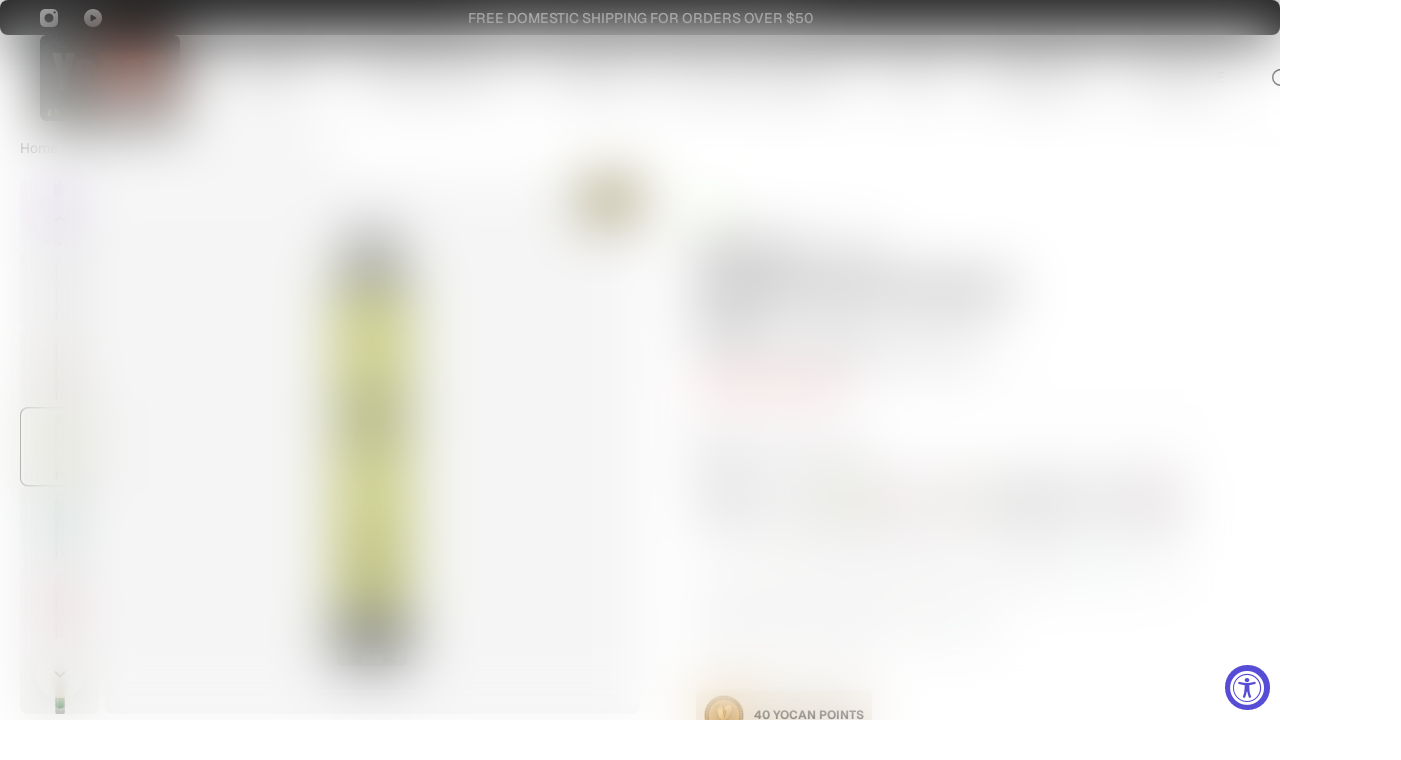

--- FILE ---
content_type: text/css
request_url: https://www.yocanvaporizer.com/cdn/shop/t/63/assets/rdc.css?v=8686388075851151071768539956
body_size: 4482
content:
.rdc-d-flex{display:flex}.rdc-d-block{display:block}.rdc-d-none{display:none}.rdc-ai-cen{align-items:center}.rdc-jc-cen{justify-content:center}.rdc-fw-wra{flex-wrap:wrap}.rdc-ff-col{flex-flow:column}.rdc-p-rel{position:relative}.rdc-p-abs{position:absolute}.rdc-p-fix{position:fixed}.rdc-h-full{height:100%}.rdc-w-fit{width:fit-content}.rdc-w-full{width:100%}.rdc-w-half{width:50%}.rdc-w-33{width:33.33%}.rdc-w-25{width:25%}.rdc-w-300{width:300px}.rdc-p-0{padding:0}.rdc-p-10{padding:10px}.rdc-p-20{padding:20px}.rdc-p-t20{padding-top:20px}.rdc-p-r0{padding-right:0}.rdc-p-l0{padding-left:0}.rdc-p-in20{padding-inline:20px}.rdc-p-bl20{padding-block:20px}.rdc-p-bl3r{padding-block:3rem}.rdc-m-iauto{margin-inline:auto}.rdc-m-0{margin:0!important}.rdc-m-20{margin:20px}.rdc-m-t4{margin-top:4px}.rdc-m-t10{margin-top:10px}.rdc-m-t30{margin-top:30px}.rdc-m-l10{margin-left:10px}.rdc-m-r5{margin-right:5px}.rdc-m-r10{margin-right:10px}.rdc-m-b5{margin-bottom:5px}.rdc-m-b10{margin-bottom:10px}.rdc-m-b30{margin-bottom:30px!important}.rdc-m-b50{margin-bottom:50px}.rdc-m-bl10{margin-block:10px}.rdc-m-bl20{margin-block:20px}.rdc-mw-300{max-width:300px}.rdc-mw-1200{max-width:1200px}.rdc-ta-cen{text-align:center}.rdc-fs-20{font-size:20px}.rdc-fs-18{font-size:18px}.rdc-fs-15{font-size:15px}.rdc-fs-14{font-size:14px}.rdc-fs-12{font-size:12px}.rdc-br-5{border-radius:5px}.rdc-br-10{border-radius:10px}.rdc-td-non{text-decoration:none}.rdc-ls-non{list-style:none}.rdc-ofx-scr{overflow-x:scroll}.rdc-lh-1-3{line-height:1.3}.rdc-bg-lgray{background-color:#f5f5f5}@media only screen and (max-width:767px){.rdc-m-d-none{display:none}.rdc-m-d-block{display:block}.rdc-m-w-full{width:100%}.rdc-m-w-half{width:50%}.rdc-m-p-0{padding:0}}h2{font-size:22px}.rte h3{font-size:20px;margin-block:2rem!important}.rte table{display:table!important}a.image-swatches__item.unstyled-link.image-swatches__item--portrait.image-swatches__count span{background-color:#232323;color:#fff}div[block-id=menu_3_CziXeR] h2.collection-card__title.caption2{display:none}.footer__payment-icons-wrapper{margin-top:2rem}.footer__payment-icons-wrapper p{margin-bottom:2rem}.collection .body3 img{border-radius:20px}pagination-component.load-button-pagination.shop__load-button-pagination.scroll-trigger.animate--slide-in{margin-top:35px}.rdc-coll-faqs-main{padding-block:5rem}.rdc-desc-faqs-main .faq__question strong{font-weight:700;color:#000}.rdc-coll-faqs-main{padding-block:4rem}.rdc-product-store-icons>div{margin-top:0!important}.rdc-product-store-icons-col{font-size:12px;text-transform:uppercase;font-weight:700;color:#000;margin-right:10px}.rdc-product-store-icons-col img{margin-bottom:10px}.rdc-product-store-icons-col:first-child img{width:25px}.rdc-product-store-icons-col:nth-child(2) img{width:22px}.rdc-product-store-icons-col:last-child img{width:20px}.rdc-product-store-icons-col span{text-align:center}.rdc-product-store-icons-col:last-child{margin-right:0}.product .rte.product-details__rte img{margin-block:20px;border-radius:20px}.round-style .announcement-bar__inner-container{min-height:3.5rem!important}carousel-component.carousel.announcement-bar__carousel.announcement-bar__carousel--extended{padding:0}a.link.social-list__item-link{height:3rem}.product-form{margin-top:15px}.product-content-tab.block-custom_liquid_JjXGyQ{margin-top:4rem!important;font-size:14px;font-style:italic}.product-content-tab.block-custom_liquid_JjXGyQ *{color:#eb4133!important}.product-variant-picker__list{row-gap:1.2rem;margin-top:3rem}.yv-promo-text{font-weight:700;line-height:1}.yv-promo-text span{color:#c83d1e}.yv-abt-hp-content-box-img img{filter:brightness(.97)}.yv-abt-hp-inner{max-height:60rem;overflow-y:scroll}.yv-abt-hp-main .yv-abt-hp-content{max-height:60rem;overflow-y:hidden}.yv-abt-hp-main.rdc-active .yv-abt-hp-content{max-height:unset}span.yv-abt-hp-btn{background-color:#151515;width:100%;padding:15px;bottom:0;color:#fff;border-radius:10px;cursor:pointer}.yv-abt-hp-main.rdc-active span.yv-abt-hp-btn{width:auto;top:auto;bottom:0;right:0}.rdc-product-badge-inner{position:absolute;top:4px;right:4px;z-index:9999999}.rdc-product-badge-inner img{width:50px;border-radius:3px}.product-mobile-media.scroll-trigger.animate--slide-in .rdc-product-badge-inner{left:16px;width:fit-content}.yocanmanualp{padding:4rem 20px;margin-bottom:3rem}.yocanmanualp{column-count:2;background-color:#f8f8f8;border-radius:20px}.yocanmanualp h3 strong,.yocanmanualp h3{font-size:20px;font-weight:600;line-height:1.4}.yocanmanualp *{font-size:15px}.yocanmanualp em{display:flex;font-size:13px}.yocanmanualp ol{padding-left:3rem}.yv-manual-main img{width:100%;border-radius:20px;border:1px solid #d1d1d1;margin-block:20px}a.yv-manual-vp{bottom:1rem;right:3rem;font-size:12px;background-color:#000;color:#fff;padding:5px 15px;border-radius:100px;text-decoration:unset;font-weight:500}.yv-manual-main ::marker{font-weight:500}.yocanmanualp img{display:none}.rdc-manual-box-inner,.rdc-manual-box-inner img{border-radius:10px}a.rdc-manual-box-inner{background-color:#f8f8f8}.rdc-manual-box a{text-decoration:unset}.rdc-manual-box h3{font-weight:600}input.rdc-manual-input{margin-top:3rem;height:50px;padding:10px;width:100%!important;max-width:370px;border-radius:8px}.man-err-msg-box{margin-inline:auto}.shopify-policy__container{max-width:1000px!important;margin-bottom:5rem!important}.shopify-policy__title{margin-bottom:3rem}cart-drawer-related-products-block.cart-drawer__block span.horizontal-product-card__btn-label-text{color:#fff}.cart-drawer__on-side-related-products h6,.cart-drawer__on-side-related-products .vertical-product-card__info{color:#fff}.yv-prod-icons img{width:20px;filter:hue-rotate(18deg) brightness(.8) saturate(2.5)}.yv-prod-icons{width:100%}.rte a{text-decoration:unset}#shopify-section-template--18672076325053__1752462257e3819d8c span.jdgm-all-reviews-text__text a,#shopify-section-template--18710794240189__1752462257e3819d8c span.jdgm-all-reviews-text__text a,#shopify-section-template--18710799679677__1752462257e3819d8c span.jdgm-all-reviews-text__text a,#shopify-section-template--18710799712445__1752462257e3819d8c span.jdgm-all-reviews-text__text a,#shopify-section-template--18710799745213__1752462257e3819d8c span.jdgm-all-reviews-text__text a{text-decoration:unset!important}.checkbox__span--solid{border:1px solid #000000}.section.section-template--18672076751037__page.color-default .container.container--xsmall.section-spacing.container--with-aside-paddings{padding-block:2rem}.rdc-product-badge-sale{background-color:#4843a2;border-radius:4px;color:#fff;padding:4px;display:flex;line-height:1;font-size:13px;font-weight:700}cart-drawer#CartDrawer,aside#shopify-section-sections--18672070852797__search-sidebar,.drawer-menu.is-opened{z-index:999999999!important}.h25m-link.rdc-active{flex-flow:column;align-items:center;text-align:center;margin-block:20px;background-color:#f1f1f1;padding:10px;border-radius:8px;position:relative}.h25m-link.rdc-active .h25m-links-b1-wrapper{display:flex}.h25m-link.rdc-active>img,.h25m-link.rdc-active svg{display:none}li.h25m-b1-link a{text-decoration:none}.h25m-link.rdc-active strong{text-transform:uppercase}ul.h25m-links-b1{margin-bottom:20px}.h25m-link.rdc-active ul.h25m-links-b1{margin-bottom:0}.h25m-b1-link{width:48%;margin-bottom:15px}.header25-mega .sub-brands li:first-child{width:97%;margin-bottom:5px}.h24m-login{padding:10px;background-color:#202020;border-radius:5px;color:#fff;text-decoration:unset;text-align:center}.h24m-login a{text-decoration:unset}.h25m-link-icon{right:0}.header25-main{top:0;left:0;width:100%;height:100%;background-color:#fff;z-index:99999999;max-width:0;transition:.1s all linear;overflow:hidden}.header25-main.rdc-active{max-width:500px}.h25m-links-wrapper{height:85vh;overflow:scroll}.header25-mega-links{flex-flow:column;justify-content:space-between;height:100%;display:flex}.h25m-link-drd{position:relative}.h25m-link-cls-bg-btn{content:"";width:100%;height:100%;position:absolute;z-index:1;top:0;left:0;max-height:100px}li.h25m-b1-link span{font-size:13px;line-height:1;font-weight:700;margin-top:8px}.omnisend-reset-691fe3da7ec3421d14fc27d7 h3{margin-bottom:0!important;margin-top:0!important}.omnisend-reset-691fe3da7ec3421d14fc27d7.omnisend-form-691fe3da7ec3421d14fc27d7-content{margin-top:10px}@media only screen and (min-width:768px){.yocanmanualp>.manualcol{padding-inline:20px}.footer__utils--bordered{padding:1rem 0 2rem}.header__grid--1[fit-nav]{grid-template-columns:1fr auto auto 1fr}.yv-abt-hp-main span.yv-abt-hp-btn{width:50%;right:0}}@media only screen and (max-width: 1420px){drawer-menu-page .slider-grid__m-carousel .slider-grid__slide{min-width:60%!important}.header__nav[hidden]{display:none}}@media only screen and (max-width:767px){.footer__utils--bordered{padding:5px 0}.shop__container .shop__header-right-panel.scroll-trigger.animate--slide-in{display:none}.shop__header-left-panel.animate--slide-in{width:100%;justify-content:space-around}.announcement-bar__right-panel{display:none}.yocanmanualp>.manualcol{width:100%}.yocanmanualp{column-count:1}.yv-manual-main .images-with-text__container.images-with-text__container--with-left-content.container.container--large.container--with-aside-paddings{flex-flow:column;row-gap:0}.rdc-product-badge-inner img{width:40px}.yv-prod-icons.pp{width:fit-content;margin-left:auto;position:absolute;right:-10px;top:-10px}.product__info{position:relative}.yv-abt-hp-content-box:nth-child(2n){flex-flow:column-reverse}.yv-abt-hp-content-box>div{padding:0}.yv-abt-hp-content-box-img,.yv-abt-hp-content-box,.yv-abt-hp-content-box-text,.yv-abt-hp-content-box img{margin:0!important}.yv-abt-hp-content-box-img{margin-block:20px!important}.h25m-link-cls-btn{content:"-";font-size:30px;line-height:1;position:absolute;right:20px;top:4px;display:none;cursor:pointer}.h25m-link-drd.rdc-active .h25m-link-cls-btn-main{display:flex;justify-content:center;width:100%}.h25m-link-drd.rdc-active .h25m-link-cls-btn-main .h25m-link-cls-btn{display:block}}.yv--article-primary-wrapper{font-family:Geist,sans-serif}.yv--gap-wrapper{display:flex;flex-direction:column;gap:20px;margin-bottom:20px}.yv--article-primary-wrapper h2.yv--anchor-link{font-family:Figtree,sans-serif;margin:60px 0 20px;scroll-margin-top:80px;font-size:34px;font-weight:700;line-height:1.2;color:#000}.yv--article-primary-wrapper h3{font-family:Figtree,sans-serif;margin:0 0 20px;font-size:22px;font-weight:700;line-height:1.3;color:#000}@media only screen and (max-width: 768px){.yv--article-primary-wrapper h2.yv--anchor-link{font-size:32px}}.yv--article-primary-wrapper p,.yv--article-primary-wrapper b,.yv--article-primary-wrapper strong{line-height:1.75;color:#000;margin:0 0 20px}.yv--article-primary-wrapper p{font-size:16px;font-weight:400}.yv--article-primary-wrapper b{display:block;font-size:18px;font-weight:700}.yv-section-bg-gray{display:flex;flex-direction:column;background:#f5f5f5;border-radius:10px;padding:18px 16px;margin:0 0 20px}.vy--interlinking{color:#c83d1e!important;font-weight:500}a.vy--interlinking:hover{color:#000!important;border-bottom:1.5px solid #000000}.yv--article-primary-wrapper img{border-radius:10px}.yv--article-primary-wrapper img.yv--img-fullwidth{aspect-ratio:1 / 1;width:100%;object-fit:cover}.yv--article-primary-wrapper img.yv--img-tinted{filter:brightness(.98)}@media only screen and (max-width: 768px){.yv--article-primary-wrapper img.yv--img-tinted{filter:brightness(.96)}}.yv--article-primary-wrapper ul.yv--standard-list{margin:0 0 20px;padding-left:20px;display:flex;flex-direction:column;gap:20px}.yv--kt-wrapper{margin:30px 0;padding:30px;border-radius:10px;background:#232323}.yv--kt-wrapper *{color:#fff}span.yv--kt-heading,span.yv--index-heading{position:relative;display:block;font-family:Figtree,sans-serif;margin:0;font-size:34px;line-height:1.2;text-transform:uppercase;font-weight:700;z-index:1}span.yv--kt-heading{color:#fff}.yv--article-primary-wrapper ul.yv--kt-list-wrapper{list-style:disc;padding-left:20px;color:#fff;font-weight:500;line-height:1.75;display:flex;flex-direction:column;gap:10px}.yv--index-wrapper{position:relative;margin:60px 0 30px;border-top:1px solid #b3b3b3;border-bottom:1px solid #b3b3b3;padding:30px 0;z-index:0;overflow:visible}span.yv--index-heading{padding:5px 10px;color:#000;background:#fff;position:absolute;top:-25px;z-index:1}.yv--article-primary-wrapper ul.yv--index-list-wrapper{margin:10px 0 0 10px;padding:0;display:flex;flex-direction:column;gap:10px}li.yv--index-list-item{list-style:none}li.yv--index-list-item a{position:relative;text-decoration:none;padding-left:30px;display:inline-block;font-size:16px;line-height:1.75;color:#000;font-weight:500;transition:all .2s ease}li.yv--index-list-item a:before{content:"";width:24px;height:24px;position:absolute;top:2px;left:0;background:url("data:image/svg+xml,%3Csvg width='24' height='24' viewBox='0 0 24 24' fill='none' xmlns='http://www.w3.org/2000/svg'%3E%3Cpath d='M14.33 17.313L12.919 15.895L16.189 12.64L2.584 12.627L2.586 10.627L16.154 10.64L12.939 7.41L14.356 6L20 11.67L14.33 17.313Z' fill='black'/%3E%3C/svg%3E%0A") center / contain no-repeat}li.yv--index-list-item a:hover{margin-left:5px;opacity:.6}@media only screen and (max-width: 768px){span.yv--kt-heading,span.yv--index-heading{font-size:32px}}.yv--article-primary-wrapper blockquote.yv--bq-wrapper{border-left:none;margin:0 0 20px;padding:0 0 0 10px}blockquote.yv--bq-wrapper:before{display:none}blockquote.yv--bq-wrapper p.yv--bq-content{border-left:1px solid #b3b3b3;margin:0;padding:20px 20px 20px 25px;color:#000;font-size:16px;font-weight:500;line-height:1.75;position:relative;z-index:0}blockquote.yv--bq-wrapper p.yv--bq-content:before{content:"";position:absolute;top:50%;transform:translateY(-50%);left:-4px;height:24px;background-color:#fff;width:5px}blockquote.yv--bq-wrapper p.yv--bq-content:after{content:"";position:absolute;top:50%;left:-7.5px;transform:translateY(-50%);width:14px;height:10.5px;background:url("data:image/svg+xml,%3Csvg width='14' height='11' viewBox='0 0 14 11' fill='none' xmlns='http://www.w3.org/2000/svg'%3E%3Cpath d='M6.125 4.62V10.5H0V4.536C0 0.504 3.9375 0 3.9375 0L4.4625 1.176C4.4625 1.176 2.7125 1.428 2.3625 2.772C2.0125 3.78 2.7125 4.62 2.7125 4.62H6.125ZM14 4.62V10.5H7.875V4.536C7.875 0.504 11.8125 0 11.8125 0L12.3375 1.176C12.3375 1.176 10.5875 1.428 10.2375 2.772C9.8875 3.78 10.5875 4.62 10.5875 4.62H14Z' fill='black'/%3E%3C/svg%3E%0A") center / contain no-repeat}@media only screen and (max-width: 600px){blockquote.yv--bq-wrapper p.yv--bq-content{border-top:1px solid #b3b3b3;border-bottom:1px solid #b3b3b3;border-left:none;margin:1.5em 0;padding:1.5em 1em}.jt-overlay{padding:2rem}blockquote.yv--bq-wrapper p.yv--bq-content:before{left:50%;transform:translate(-50%);top:-2px;height:4px;width:44px}blockquote.yv--bq-wrapper p.yv--bq-content:after{content:"";position:absolute;top:-10px;left:50%;transform:translate(-50%);width:22px;height:16.5px}blockquote.yv--bq-wrapper p.yv--bq-content{padding:20px 10px;margin:20px 0}}.yv--article-primary-wrapper .yv--flex-wrapper,.yv--article-primary-wrapper .yv--flex-wrapper-reverse{display:flex;flex-direction:row;gap:30px 80px;margin-bottom:20px}.yv--flex-item-wrapper{flex:1}.rte .yv--flex-item-wrapper p,.rte .yv--flex-item-wrapper ul,.rte .yv--flex-item-wrapper h2{margin-bottom:0}.rte .yv--flex-item-wrapper p,.rte .yv--flex-item-wrapper ul{margin-top:1rem!important}.rte .yv--flex-item-wrapper b{line-height:1.4;margin-bottom:0;margin-top:20px}.yv--article-primary-wrapper .yv--flex-item-wrapper,.yv--article-primary-wrapper .yv--flex-item-content-wrapper{display:flex;flex-direction:column;justify-content:center;margin-top:0}.yv--flex-item-wrapper>:last-child,.yv--flex-item-content-wrapper>:last-child{margin:0}.yv--article-primary-wrapper .yv--flex-item-img-wrapper{margin-top:0}.yv--article-primary-wrapper .yv--flex-item-img-wrapper img{min-width:100%;max-width:300px;aspect-ratio:1 / 1;object-fit:cover}@media only screen and (max-width: 600px){.yv--article-primary-wrapper .yv--flex-wrapper{flex-direction:column}.yv--article-primary-wrapper .yv--flex-wrapper-reverse{flex-direction:column-reverse}}.yv--article-primary-wrapper ul.yv--icon-list-wrapper{margin:0 0 20px;padding:0;list-style:none;display:flex;flex-direction:column;gap:20px}li.yv--icon-list-item-flex-wrapper{display:flex;flex-direction:row;gap:24px}li.yv--icon-list-item-flex-wrapper .yv--icon-list-content{margin-top:0}.yv--article-primary-wrapper .yv--icon-list-icon img{border-radius:5px;min-width:100%;max-width:50px;max-height:50px;object-fit:cover}.yv--icon-list-content b{margin-bottom:6px;line-height:1.3}.yv--icon-list-content p{margin:0 0 10px}@media only screen and (max-width: 600px){ul.yv--icon-list-wrapper{gap:30px}li.yv--icon-list-item-flex-wrapper{display:flex;flex-direction:column;align-items:flex-start;gap:18px}}.yv--article-primary-wrapper .yv--banner-primary-wrapper{max-width:1000px;margin:30px auto}.yv--banner-flex-wrapper,.yv--banner-flex-wrapper-reverse{display:flex;flex-direction:row;align-items:stretch}.yv--banner-primary-wrapper .yv--banner-flex-item{position:relative;flex:1;margin:0}.yv--banner-content,.yv--banner-content-padded{display:flex;flex-direction:column;gap:25px;padding-top:40px;padding-bottom:40px}.yv--banner-content-padded{padding:40px}.yv--banner-padded{padding:20px 0}.yv--banner-flex-wrapper.yv--banner-bg-001{padding:0 40px;background:url(/cdn/shop/files/yv-banner-bg-image-pc-01.jpg?v=1762877676) center / cover no-repeat;border-radius:10px}img.yv--banner-img-rotated{position:absolute;top:-15px;right:0;width:380px;height:380px;border-radius:5px;transform:rotate(7deg)}.yv--banner-primary-wrapper h2.yv--banner-heading-light,.yv--banner-primary-wrapper h2.yv--banner-heading-dark{font-family:Figtree,sans-serif;font-size:44px;font-weight:700;line-height:1.2;text-transform:uppercase;margin:0}h2.yv--banner-heading-light,p.yv--banner-text-light{color:#fff}p.yv--banner-text-light,p.yv--banner-text-dark{font-size:18px;margin:0}.yv--banner-primary-wrapper a.yv--banner-cta{font-family:Geist,sans-serif;box-sizing:border-box;width:fit-content;text-decoration:none;padding:12px 32px;border-radius:8px;font-size:16px;line-height:1.75;text-transform:uppercase;transition:all .2s ease}.yv--banner-primary-wrapper a.yv--banner-cta-light{color:#000;background:#fff}.yv--banner-primary-wrapper a.yv--banner-cta-light:hover{background:#3a3a3a;color:#fff}.yv--banner-primary-wrapper a.yv--banner-cta-dark{color:#fff;background:#151515}.yv--banner-primary-wrapper a.yv--banner-cta-dark:hover{background:#3a3a3a;color:#fff}ol.yv--num-list-wrapper li{list-style:none}li.yv--num-list-item-flex-wrapper{display:flex}ol.yv--num-list-wrapper .yv--icon-list-content{margin-top:0}.yv--icon-list-num{background-color:#292929;color:#fff;padding:2px 10px;border-radius:0 5px 5px 0;font-size:30px;margin-right:10px;width:100%;max-width:80px;display:flex;justify-content:center;align-items:center}.yv--care-wrapper{background-color:#f3f3f3;border-radius:10px;padding:30px}li.yv--num-list-item-flex-wrapper{margin-bottom:3rem;margin-left:-30px}ol.yv--num-list-wrapper{padding:0}.yv--banner-bg-5tb-001 .yv--banner-img-full{background:url(/cdn/shop/files/Sessions_with_Style_with_Yocan_Cute_Vapes_-_a_desktop.jpg);background-position:right center}.yv--banner-bg-5tb-002{background:url(/cdn/shop/files/Sessions_with_Style_with_Yocan_Cute_Vapes_4.jpg?v=1763440255);border-radius:10px;text-align:center;background-position:center}.yv--banner-bg-5tb-002.bg-2{background:url(/cdn/shop/files/Upgrade_Your_Setup_with_Yocan_510_batteries_bg.jpg?v=1767764251)}.yv--banner-bg-5tb-002.bg-3{background:url(/cdn/shop/files/Upgrade_Your_Setup_with_Yocan_510_batteries.jpg?v=1767938286)}.yv--banner-bg-5tb-001.bg-2 .yv--banner-img-full{background:url(/cdn/shop/files/Find_Your_510_Battery.png?v=1767764844)}.yv--banner-bg-5tb-001.bg-3 .yv--banner-img-full{background:url(/cdn/shop/files/Find_Your_Yocan_510_Battery.jpg?v=1767938287);background-size:110%}article.yv--banner-primary-wrapper .yv--banner-bg-5tb-001.bg-3 .yv--banner-content-padded{background-image:unset;background-color:#242424}.yv--banner-flex-wrapper.yv--banner-bg-001.t5b{background:url(/cdn/shop/files/Sessions_with_Style_with_Yocan_Cute_Vapes_5.jpg?v=1763440976) center / cover no-repeat}.yv--banner-bg-5tb-001 .yv--banner-content-padded{background-image:linear-gradient(to right,#7f4b46,#3e4b64);border-radius:0 10px 10px 0}.yv--banner-bg-5tb-001.bg-2 .yv--banner-content-padded{background-image:linear-gradient(to right,#1b1e24,#223443)}.yv--banner-bg-5tb-001 p,.yv--banner-bg-5tb-001 h2{color:#fff}.yv--banner-bg-5tb-001 a.yv--banner-cta-dark,.yv--banner-bg-5tb-002 a{color:#000}.yv--banner-bg-5tb-001 .yv--banner-content-padded a,.yv--banner-bg-5tb-002 a{background-color:#fff}.yv-blog-faqs-set{border-bottom:1px solid #c0c0c0;padding-bottom:4rem}.yv-blog-faqs-set:last-child{border-bottom:unset;padding-bottom:unset}.yv--icon-list-icon img{margin:0}section.yv-blog-faqs-main ul{margin-top:0;margin-bottom:20px}section.yv--kt-wrapper *{color:#fff}.yv-bl-prod-list-inner li{display:flex}.yv-bl-prod-list-inner .yv-bl-prod-list-img{width:25%}.yv-bl-prod-list-inner .yv-bl-prod-list-desc *{font-size:14px!important;line-height:1.5!important}.yv-bl-prod-list-rev{width:25%;background-color:#242f3c;padding:20px;text-align:center;margin-top:0!important;display:flex;align-items:center;flex-flow:column;justify-content:center}.yv-bl-prod-list-img{display:flex}.yv-bl-prod-list-inner .yv-bl-prod-list-desc{width:50%;margin-top:0;padding:30px;display:flex;flex-flow:column;justify-content:center;text-align:left}.yv-bl-prod-list-img img{object-fit:cover}.yv-bl-prod-list-inner ul{padding:0}.yv-bl-prod-list-rev *{color:#fff}.yv-bl-prod-list-rev b{font-size:14px;line-height:1.5;color:#fff;margin-bottom:0}.yv-bl-prod-list-inner li{border-radius:15px;overflow:hidden}.yv-bl-prod-list-img img{border-top-right-radius:0;border-bottom-right-radius:0}.yv-bl-prod-list-desc{background-color:#f1f1f1}.yv-bl-prod-list-rev img{width:100px;margin-block:10px}.yv-bl-prod-list-rev div{font-style:italic;font-size:14px}@media only screen and (max-width: 800px){.yv--banner-flex-wrapper{display:flex;flex-direction:column;align-items:center}.yv--banner-flex-wrapper.yv--banner-bg-001{margin:30px 0;padding:0 30px 25px;background:url(/cdn/shop/files/yv-banner-bg-image-mb-01.jpg?v=1762877676) center / cover no-repeat}img.yv--banner-img-rotated{position:relative;top:0;width:100%;height:auto;border-radius:5px;transform:rotate(0);padding-bottom:6px}.yv--banner-primary-wrapper h2.yv--banner-heading-light,.yv--banner-primary-wrapper h2.yv--banner-heading-dark{font-size:32px}p.yv--banner-text-light,p.yv--banner-text-dark{font-size:16px}.yv--banner-bg-5tb-001 .yv--banner-img-full{background-position:center}.yv--banner-bg-5tb-001 .yv--banner-content-padded{border-radius:10px 10px 0 0}.yv--icon-list-num{height:fit-content;max-width:50px;font-size:24px}.yv-blog-faqs-set{padding:0}.yv-bl-prod-list-inner li{flex-flow:column}.yv-bl-prod-list-inner .yv-bl-prod-list-img,.yv-bl-prod-list-inner .yv-bl-prod-list-desc,.yv-bl-prod-list-rev,.yv-bl-prod-list-img img{width:100%}}.yv--banner-bg-002{position:relative;text-align:center;background:url(/cdn/shop/files/yv-banner-bg-image-pc-02.jpg?v=1762877676) center / cover no-repeat;border-radius:10px}.yv--banner-bg-002:after{content:"";width:100%;height:100%;background:#000000a6;border-radius:10px;position:absolute;top:0;left:0;z-index:0}.yv--banner-content-centered-wrapper{position:relative;padding:50px 120px;border-radius:10px;display:flex;flex-direction:column;align-items:center;gap:25px;z-index:1}img.yv-bl-table-img{max-width:700px}section.yv--article-primary-wrapper ul{margin-top:0;margin-bottom:20px}.yv-points-note img{max-width:40px;animation:shineEffect infinite linear 4s}.yv-points-note-inner{background-color:#f3ece1;width:fit-content;padding:5px 8px;border-radius:5px;font-size:12px;font-weight:700;text-transform:uppercase}@keyframes shineEffect{0%{filter:brightness(1)}20%{filter:brightness(1.1)}50%{filter:brightness(1.2)}90%{filter:brightness(.9)}to{filter:brightness(1)}}@media only screen and (max-width: 600px){.yv--banner-bg-002{background:url(/cdn/shop/files/yv-banner-bg-image-mb-02.jpg?v=1762877676) center / cover no-repeat}.yv--banner-content-centered-wrapper{padding:50px 30px}}.yv--banner-bg-003{background:url(/cdn/shop/files/yv-banner-bg-image-pc-03.jpg?v=1762877677) center right / cover no-repeat;border:1px solid #ebebeb;border-radius:10px}.yv--banner-img-full{width:100%;height:100%;background:url(/cdn/shop/files/yv-banner-image-pc-03-min.png?v=1762877677) center right / cover no-repeat;border-radius:10px 0 0 10px}@media only screen and (max-width: 600px){.yv--banner-flex-wrapper-reverse{display:flex;flex-direction:column-reverse;align-items:stretch}.yv--banner-content-padded{padding:40px 30px 20px}.yv--banner-img-full{width:100%;height:290px;background:url(/cdn/shop/files/yv-banner-image-mb-03-min.png?v=1762877677) center top / cover no-repeat;border-radius:0 0 10px 10px}img.yv-bl-table-img{max-width:100%}}
/*# sourceMappingURL=/cdn/shop/t/63/assets/rdc.css.map?v=8686388075851151071768539956 */


--- FILE ---
content_type: text/javascript
request_url: https://www.yocanvaporizer.com/cdn/shop/t/63/assets/rdc.js?v=124683353958475807691763631965
body_size: 405
content:
let manSearchField=document.querySelector(".rdc-manual-search input"),manItems=document.querySelectorAll(".rdc-manual-box");const manSearchDisp=document.querySelector(".rdc-manual-page-inner");let suggestedArr=[],mansearchtimer,fieldFilled=!1;const showItems=function(){let thisValue;setTimeout(function(){thisValue=manSearchField.value},1e3),clearTimeout(mansearchtimer),mansearchtimer=setTimeout(function(){const manErrMsg=document.querySelector(".man-err-msg-box");if(manErrMsg&&manErrMsg.remove(),thisValue!==""?(fieldFilled=!0,manItems.forEach(manItem=>{manItem.classList.add("rdc-d-none"),manItem.children[0].children[1].innerText.toLowerCase().includes(thisValue)&&suggestedArr.push(manItem.children[0].children[1].innerText)})):(fieldFilled=!1,suggestedArr=[]),suggestedArr.length>0)for(let i=0;i<suggestedArr.length;i++)manItems.forEach(manItem=>{manItem.children[0].children[1].innerText==suggestedArr[i]&&manItem.classList.remove("rdc-d-none")});else if(fieldFilled){manItems.forEach(manItem=>{manItem.classList.add("rdc-d-none")});const errMsgMain=document.createElement("div");errMsgMain.className="man-err-msg-box";const errMsg=`<span>No results for <span class="err-msg-str">'${thisValue}'</span>. Please check your spelling.</span>`;errMsgMain.innerHTML=errMsg,manSearchDisp.appendChild(errMsgMain)}else manItems.forEach(manItem=>{manItem.classList.remove("rdc-d-none")});suggestedArr=[]},1e3)};manSearchField&&manSearchField.addEventListener("input",showItems);const yvAbtBtn=document.querySelector(".yv-abt-hp-btn"),yvAbtCont=document.querySelector(".yv-abt-hp-main"),yvAbtContImgs=document.querySelectorAll(".yv-abt-img"),toggleAbt=function(){yvAbtCont.classList.toggle("rdc-active"),yvAbtContImgs.forEach(yvAbtContImg=>{yvAbtContImg.hasAttribute("data-src")&&(yvAbtContImg.src=yvAbtContImg.dataset.src,yvAbtContImg.removeAttribute("data-src"))}),yvAbtCont.classList.contains("rdc-active")?yvAbtBtn.innerText="Read less":yvAbtBtn.innerText="Read more"};yvAbtBtn&&yvAbtBtn.addEventListener("click",toggleAbt);const menuMainLinks=document.querySelectorAll(".h25m-link-cls-bg-btn"),openCloseMenu=function(){const isActive=this.closest(".h25m-link-drd").classList.contains("rdc-active");menuMainLinks.forEach(link=>link.closest(".h25m-link-drd").classList.remove("rdc-active")),isActive||this.closest(".h25m-link-drd").classList.add("rdc-active")};menuMainLinks.forEach(menuMainLink=>{menuMainLink.addEventListener("click",openCloseMenu)});const menuBtns=document.querySelectorAll(".h25m-btn"),menuMain=document.querySelector(".header25-main"),body=document.querySelector("body"),toggleMenu=function(){menuMain.classList.contains("rdc-active")?(menuMain.classList.remove("rdc-active"),body.classList.remove("scroll-y-off")):(menuMain.classList.add("rdc-active"),body.classList.add("scroll-y-off"))};menuBtns[0]&&menuBtns.forEach(menuBtn=>{menuBtn.addEventListener("click",toggleMenu)});let collectionItems=document.querySelectorAll(".shop__grid-item");if(collectionItems[0]&&body.classList.contains("yv-reg-cust")){const updateDispItems=function(){collectionItems=document.querySelectorAll(".shop__grid-item"),collectionItems.forEach(collectionItem=>{collectionItem.querySelectorAll(".product-card__img")[0].alt.toLowerCase().includes("pack")&&collectionItem.classList.add("rdc-d-none")})};updateDispItems(),function(history){const pushState=history.pushState,replaceState=history.replaceState,updateDispDelayed=function(){setTimeout(function(){updateDispItems()},2e3)};history.pushState=function(...args){const result=pushState.apply(this,args);return updateDispDelayed(),result},history.replaceState=function(...args){const result=replaceState.apply(this,args);return updateDispDelayed(),result},window.addEventListener("popstate",updateDispDelayed)}(window.history)}
//# sourceMappingURL=/cdn/shop/t/63/assets/rdc.js.map?v=124683353958475807691763631965


--- FILE ---
content_type: text/plain; charset=utf-8
request_url: https://sp-micro-proxy.b-cdn.net/micro?unique_id=yocan-vaporizers.myshopify.com
body_size: 3476
content:
{"site":{"free_plan_limit_reached":true,"billing_status":null,"billing_active":true,"pricing_plan_required":false,"settings":{"proof_mobile_position":"Bottom","proof_desktop_position":"Bottom Left","proof_pop_size":"default","proof_start_delay_time":1,"proof_time_between":3,"proof_display_time":10,"proof_visible":true,"proof_cycle":true,"proof_mobile_enabled":true,"proof_desktop_enabled":true,"proof_tablet_enabled":null,"proof_locale":"en","proof_show_powered_by":false},"site_integrations":[{"id":"157595","enabled":true,"integration":{"name":"Shopify Add To Cart","handle":"shopify_storefront_add_to_cart","pro":false},"settings":{"proof_onclick_new_tab":null,"proof_exclude_pages":null,"proof_include_pages":[],"proof_display_pages_mode":"excluded","proof_minimum_activity_sessions":null,"proof_height":110,"proof_bottom":10,"proof_top":10,"proof_right":10,"proof_left":10,"proof_background_color":"#C74031","proof_background_image_url":null,"proof_font_color":"#ffffff","proof_border_radius":1,"proof_padding_top":0,"proof_padding_bottom":0,"proof_padding_left":8,"proof_padding_right":16,"proof_icon_color":null,"proof_icon_background_color":null,"proof_hours_before_obscure":48,"proof_minimum_review_rating":5,"proof_highlights_color":"#fdcb6e","proof_display_review":true,"proof_show_review_on_hover":true,"proof_summary_time_range":1440,"proof_summary_minimum_count":10,"proof_show_media":false,"proof_show_message":false,"proof_media_url":null,"proof_media_position":null,"proof_nudge_click_url":null,"proof_icon_url":null,"proof_icon_mode":null,"proof_icon_enabled":false},"template":{"id":"36","body":{"top":"{{first_name}} in {{city}}, {{province}} {{country}}","middle":"Added to Cart {{product_title}}"},"raw_body":"<top>{{first_name}} in {{city}}, {{province}} {{country}}</top><middle>Added to Cart {{product_title}}</middle>","locale":"en"}},{"id":"157596","enabled":true,"integration":{"name":"Shopify Purchase","handle":"shopify_api_purchase","pro":false},"settings":{"proof_onclick_new_tab":null,"proof_exclude_pages":null,"proof_include_pages":[],"proof_display_pages_mode":"excluded","proof_minimum_activity_sessions":null,"proof_height":110,"proof_bottom":10,"proof_top":10,"proof_right":10,"proof_left":10,"proof_background_color":"#C74031","proof_background_image_url":null,"proof_font_color":"#ffffff","proof_border_radius":1,"proof_padding_top":0,"proof_padding_bottom":0,"proof_padding_left":8,"proof_padding_right":16,"proof_icon_color":null,"proof_icon_background_color":null,"proof_hours_before_obscure":48,"proof_minimum_review_rating":5,"proof_highlights_color":"#fdcb6e","proof_display_review":true,"proof_show_review_on_hover":true,"proof_summary_time_range":1440,"proof_summary_minimum_count":10,"proof_show_media":false,"proof_show_message":false,"proof_media_url":null,"proof_media_position":null,"proof_nudge_click_url":null,"proof_icon_url":null,"proof_icon_mode":null,"proof_icon_enabled":false},"template":{"id":"4","body":{"top":"{{first_name}} in {{city}}, {{province}} {{country}}","middle":"Purchased {{product_title}}"},"raw_body":"<top>{{first_name}} in {{city}}, {{province}} {{country}}</top><middle>Purchased {{product_title}}</middle>","locale":"en"}}],"events":[{"id":"244040142","created_at":"2026-01-17T00:29:18.211Z","variables":{"first_name":"Someone","city":"Martinez","province":"California","province_code":"CA","country":"United States","country_code":"US","product_title":"Yocan Orbit Vaporizer Pen"},"click_url":"https://www.yocanvaporizer.com/products/yocan-orbit-vaporizer-pen","image_url":"https://cdn.shopify.com/s/files/1/2262/6109/products/yocanorbitvaporizercolors.jpg?v=1680100409","product":{"id":"50007065","product_id":"7118635860157","title":"Yocan Orbit Vaporizer Pen","created_at":"2022-01-07T20:39:57.000Z","updated_at":"2026-01-16T22:22:03.126Z","published_at":"2022-01-07T20:40:00.000Z"},"site_integration":{"id":"157595","enabled":true,"integration":{"name":"Shopify Add To Cart","handle":"shopify_storefront_add_to_cart","pro":false},"template":{"id":"36","body":{"top":"{{first_name}} in {{city}}, {{province}} {{country}}","middle":"Added to Cart {{product_title}}"},"raw_body":"<top>{{first_name}} in {{city}}, {{province}} {{country}}</top><middle>Added to Cart {{product_title}}</middle>","locale":"en"}}},{"id":"244040060","created_at":"2026-01-17T00:26:02.000Z","variables":{"first_name":"Someone","city":"Canyon Creek","province":"Montana","province_code":"MT","country":"United States","country_code":"US","product_title":"Yocan Orbit Replacement Mouthpiece"},"click_url":"https://www.yocanvaporizer.com/products/yocan-orbit-replacement-mouthpiece","image_url":"https://cdn.shopify.com/s/files/1/2262/6109/products/YocanOrbitReplacementMouthpiece.jpg?v=1645423488","product":{"id":"50386099","product_id":"7173394530493","title":"Yocan Orbit Replacement Mouthpiece","created_at":"2022-02-21T06:01:17.000Z","updated_at":"2026-01-12T03:21:03.681Z","published_at":"2022-02-21T06:05:24.000Z"},"site_integration":{"id":"157596","enabled":true,"integration":{"name":"Shopify Purchase","handle":"shopify_api_purchase","pro":false},"template":{"id":"4","body":{"top":"{{first_name}} in {{city}}, {{province}} {{country}}","middle":"Purchased {{product_title}}"},"raw_body":"<top>{{first_name}} in {{city}}, {{province}} {{country}}</top><middle>Purchased {{product_title}}</middle>","locale":"en"}}},{"id":"244040014","created_at":"2026-01-17T00:24:37.144Z","variables":{"first_name":"Someone","city":"Denver","province":"Colorado","province_code":"CO","country":"United States","country_code":"US","product_title":"Yocan Orbit Replacement Mouthpiece"},"click_url":"https://www.yocanvaporizer.com/products/yocan-orbit-replacement-mouthpiece","image_url":"https://cdn.shopify.com/s/files/1/2262/6109/products/YocanOrbitReplacementMouthpiece.jpg?v=1645423488","product":{"id":"50386099","product_id":"7173394530493","title":"Yocan Orbit Replacement Mouthpiece","created_at":"2022-02-21T06:01:17.000Z","updated_at":"2026-01-12T03:21:03.681Z","published_at":"2022-02-21T06:05:24.000Z"},"site_integration":{"id":"157595","enabled":true,"integration":{"name":"Shopify Add To Cart","handle":"shopify_storefront_add_to_cart","pro":false},"template":{"id":"36","body":{"top":"{{first_name}} in {{city}}, {{province}} {{country}}","middle":"Added to Cart {{product_title}}"},"raw_body":"<top>{{first_name}} in {{city}}, {{province}} {{country}}</top><middle>Added to Cart {{product_title}}</middle>","locale":"en"}}},{"id":"244040009","created_at":"2026-01-17T00:24:22.347Z","variables":{"first_name":"Someone","city":"Regina","province":"Saskatchewan","province_code":"SK","country":"Canada","country_code":"CA","product_title":"Yocan Vane Portable Vaporizer"},"click_url":"https://www.yocanvaporizer.com/products/yocan-vane","image_url":"https://cdn.shopify.com/s/files/1/2262/6109/products/YocanVaneColors.jpg?v=1618456795","product":{"id":"25973439","product_id":"4401841569890","title":"Yocan Vane Portable Vaporizer","created_at":"2020-04-23T08:53:56.000Z","updated_at":"2026-01-12T20:09:14.559Z","published_at":"2021-05-18T02:04:23.000Z"},"site_integration":{"id":"157595","enabled":true,"integration":{"name":"Shopify Add To Cart","handle":"shopify_storefront_add_to_cart","pro":false},"template":{"id":"36","body":{"top":"{{first_name}} in {{city}}, {{province}} {{country}}","middle":"Added to Cart {{product_title}}"},"raw_body":"<top>{{first_name}} in {{city}}, {{province}} {{country}}</top><middle>Added to Cart {{product_title}}</middle>","locale":"en"}}},{"id":"244039987","created_at":"2026-01-17T00:23:37.407Z","variables":{"first_name":"Someone","city":"Charlottesville","province":"Virginia","province_code":"VA","country":"United States","country_code":"US","product_title":"Yocan Kodo Box Mod"},"click_url":"https://www.yocanvaporizer.com/products/yocan-kodo-box-mod","image_url":"https://cdn.shopify.com/s/files/1/2262/6109/files/YocanKodoBoxMod-Newcolor2025-Colors.jpg?v=1739405734","product":{"id":"2521046","product_id":"3937646739554","title":"Yocan Kodo Box Mod","created_at":"2019-07-18T05:39:05.000Z","updated_at":"2026-01-16T23:02:24.739Z","published_at":"2021-05-18T02:04:30.000Z"},"site_integration":{"id":"157595","enabled":true,"integration":{"name":"Shopify Add To Cart","handle":"shopify_storefront_add_to_cart","pro":false},"template":{"id":"36","body":{"top":"{{first_name}} in {{city}}, {{province}} {{country}}","middle":"Added to Cart {{product_title}}"},"raw_body":"<top>{{first_name}} in {{city}}, {{province}} {{country}}</top><middle>Added to Cart {{product_title}}</middle>","locale":"en"}}},{"id":"244039981","created_at":"2026-01-17T00:23:24.000Z","variables":{"first_name":"Someone","city":"Bridgeville","province":"Pennsylvania","province_code":"PA","country":"United States","country_code":"US","product_title":"Yocan Torch XL Ceramic Coils"},"click_url":"https://www.yocanvaporizer.com/products/yocan-torch-xl-ceramic-coils","image_url":"https://cdn.shopify.com/s/files/1/2262/6109/products/Yocan_Evolve_PLUS_XL_Ceramic_Donut_Coil5pieces_29e8ae60-5a67-4711-a394-afd1ebe60496.jpg?v=1628769821","product":{"id":"46809674","product_id":"6894006436029","title":"Yocan Torch XL Ceramic Coils","created_at":"2021-08-12T11:58:21.000Z","updated_at":"2025-08-12T22:27:48.427Z","published_at":"2021-08-12T12:06:52.000Z"},"site_integration":{"id":"157596","enabled":true,"integration":{"name":"Shopify Purchase","handle":"shopify_api_purchase","pro":false},"template":{"id":"4","body":{"top":"{{first_name}} in {{city}}, {{province}} {{country}}","middle":"Purchased {{product_title}}"},"raw_body":"<top>{{first_name}} in {{city}}, {{province}} {{country}}</top><middle>Purchased {{product_title}}</middle>","locale":"en"}}},{"id":"244039933","created_at":"2026-01-17T00:21:52.369Z","variables":{"first_name":"Someone","city":"Gibsonia","province":"Pennsylvania","province_code":"PA","country":"United States","country_code":"US","product_title":"Yocan Torch XL Ceramic Coils"},"click_url":"https://www.yocanvaporizer.com/products/yocan-torch-xl-ceramic-coils","image_url":"https://cdn.shopify.com/s/files/1/2262/6109/products/Yocan_Evolve_PLUS_XL_Ceramic_Donut_Coil5pieces_29e8ae60-5a67-4711-a394-afd1ebe60496.jpg?v=1628769821","product":{"id":"46809674","product_id":"6894006436029","title":"Yocan Torch XL Ceramic Coils","created_at":"2021-08-12T11:58:21.000Z","updated_at":"2025-08-12T22:27:48.427Z","published_at":"2021-08-12T12:06:52.000Z"},"site_integration":{"id":"157595","enabled":true,"integration":{"name":"Shopify Add To Cart","handle":"shopify_storefront_add_to_cart","pro":false},"template":{"id":"36","body":{"top":"{{first_name}} in {{city}}, {{province}} {{country}}","middle":"Added to Cart {{product_title}}"},"raw_body":"<top>{{first_name}} in {{city}}, {{province}} {{country}}</top><middle>Added to Cart {{product_title}}</middle>","locale":"en"}}},{"id":"244039924","created_at":"2026-01-17T00:21:21.470Z","variables":{"first_name":"Someone","city":"O'Fallon","province":"Missouri","province_code":"MO","country":"United States","country_code":"US","product_title":"Yocan UNI Magnetic Ring"},"click_url":"https://www.yocanvaporizer.com/products/yocan-uni-magnetic-ring","image_url":"https://cdn.shopify.com/s/files/1/2262/6109/products/Yocan-UNI-Magnetic-Ring-Replacement-5pcs.jpg?v=1551121074","product":{"id":"2522351","product_id":"2130311970914","title":"Yocan UNI Magnetic Ring","created_at":"2019-02-25T18:55:05.000Z","updated_at":"2026-01-16T23:21:58.947Z","published_at":"2021-05-18T02:04:35.000Z"},"site_integration":{"id":"157595","enabled":true,"integration":{"name":"Shopify Add To Cart","handle":"shopify_storefront_add_to_cart","pro":false},"template":{"id":"36","body":{"top":"{{first_name}} in {{city}}, {{province}} {{country}}","middle":"Added to Cart {{product_title}}"},"raw_body":"<top>{{first_name}} in {{city}}, {{province}} {{country}}</top><middle>Added to Cart {{product_title}}</middle>","locale":"en"}}},{"id":"244039898","created_at":"2026-01-17T00:20:07.190Z","variables":{"first_name":"Someone","city":"Glenside","province":"Pennsylvania","province_code":"PA","country":"United States","country_code":"US","product_title":"Yocan UNI Pro 2.0 Box Mod"},"click_url":"https://www.yocanvaporizer.com/products/yocan-uni-pro-2-0","image_url":"https://cdn.shopify.com/s/files/1/2262/6109/products/AllColors_0cc7fcb7-d996-495e-bbc6-f97ab8f4734f.jpg?v=1661921524","product":{"id":"50007068","product_id":"7130680623293","title":"Yocan UNI Pro 2.0 Box Mod","created_at":"2022-01-19T11:20:46.000Z","updated_at":"2026-01-16T19:15:50.721Z","published_at":"2022-01-19T11:26:52.000Z"},"site_integration":{"id":"157595","enabled":true,"integration":{"name":"Shopify Add To Cart","handle":"shopify_storefront_add_to_cart","pro":false},"template":{"id":"36","body":{"top":"{{first_name}} in {{city}}, {{province}} {{country}}","middle":"Added to Cart {{product_title}}"},"raw_body":"<top>{{first_name}} in {{city}}, {{province}} {{country}}</top><middle>Added to Cart {{product_title}}</middle>","locale":"en"}}},{"id":"244039698","created_at":"2026-01-17T00:14:33.508Z","variables":{"first_name":"Someone","city":"Olympia","province":"Washington","province_code":"WA","country":"United States","country_code":"US","product_title":"Yocan Black Celestial 2 E-Rig Vaporizer"},"click_url":"https://www.yocanvaporizer.com/products/yocan-black-celestial-2-e-rig-vaporizer","image_url":"https://cdn.shopify.com/s/files/1/2262/6109/files/YocanBlackCelestial2E-Rig2500mAhVaporizer-colors.jpg?v=1716512445","product":{"id":"60187578","product_id":"7764974436541","title":"Yocan Black Celestial 2 E-Rig Vaporizer","created_at":"2024-05-24T01:02:19.000Z","updated_at":"2026-01-16T18:14:11.108Z","published_at":"2024-05-24T01:02:19.000Z"},"site_integration":{"id":"157595","enabled":true,"integration":{"name":"Shopify Add To Cart","handle":"shopify_storefront_add_to_cart","pro":false},"template":{"id":"36","body":{"top":"{{first_name}} in {{city}}, {{province}} {{country}}","middle":"Added to Cart {{product_title}}"},"raw_body":"<top>{{first_name}} in {{city}}, {{province}} {{country}}</top><middle>Added to Cart {{product_title}}</middle>","locale":"en"}}},{"id":"244039598","created_at":"2026-01-17T00:11:06.000Z","variables":{"first_name":"Someone","city":"Brighton","province":"Michigan","province_code":"MI","country":"United States","country_code":"US","product_title":"Yocan Kodo Plus Zodiac Edition"},"click_url":"https://www.yocanvaporizer.com/products/yocan-kodo-plus-zodiac-edition","image_url":"https://cdn.shopify.com/s/files/1/2262/6109/files/YocanKodoPlusZodiacEdition-colors.jpg?v=1741308338","product":{"id":"62784289","product_id":"7970189050045","title":"Yocan Kodo Plus Zodiac Edition","created_at":"2025-03-04T00:12:49.808Z","updated_at":"2026-01-16T06:06:29.314Z","published_at":"2025-03-04T00:40:01.000Z"},"site_integration":{"id":"157596","enabled":true,"integration":{"name":"Shopify Purchase","handle":"shopify_api_purchase","pro":false},"template":{"id":"4","body":{"top":"{{first_name}} in {{city}}, {{province}} {{country}}","middle":"Purchased {{product_title}}"},"raw_body":"<top>{{first_name}} in {{city}}, {{province}} {{country}}</top><middle>Purchased {{product_title}}</middle>","locale":"en"}}},{"id":"244039530","created_at":"2026-01-17T00:09:20.021Z","variables":{"first_name":"Someone","city":"Flat Rock","province":"Michigan","province_code":"MI","country":"United States","country_code":"US","product_title":"Yocan Kodo Plus Zodiac Edition"},"click_url":"https://www.yocanvaporizer.com/products/yocan-kodo-plus-zodiac-edition","image_url":"https://cdn.shopify.com/s/files/1/2262/6109/files/YocanKodoPlusZodiacEdition-colors.jpg?v=1741308338","product":{"id":"62784289","product_id":"7970189050045","title":"Yocan Kodo Plus Zodiac Edition","created_at":"2025-03-04T00:12:49.808Z","updated_at":"2026-01-16T06:06:29.314Z","published_at":"2025-03-04T00:40:01.000Z"},"site_integration":{"id":"157595","enabled":true,"integration":{"name":"Shopify Add To Cart","handle":"shopify_storefront_add_to_cart","pro":false},"template":{"id":"36","body":{"top":"{{first_name}} in {{city}}, {{province}} {{country}}","middle":"Added to Cart {{product_title}}"},"raw_body":"<top>{{first_name}} in {{city}}, {{province}} {{country}}</top><middle>Added to Cart {{product_title}}</middle>","locale":"en"}}},{"id":"244039526","created_at":"2026-01-17T00:09:08.232Z","variables":{"first_name":"Someone","city":"Austin","province":"Texas","province_code":"TX","country":"United States","country_code":"US","product_title":"Yocan Orbit Vaporizer Pen"},"click_url":"https://www.yocanvaporizer.com/products/yocan-orbit-vaporizer-pen","image_url":"https://cdn.shopify.com/s/files/1/2262/6109/products/yocanorbitvaporizercolors.jpg?v=1680100409","product":{"id":"50007065","product_id":"7118635860157","title":"Yocan Orbit Vaporizer Pen","created_at":"2022-01-07T20:39:57.000Z","updated_at":"2026-01-16T22:22:03.126Z","published_at":"2022-01-07T20:40:00.000Z"},"site_integration":{"id":"157595","enabled":true,"integration":{"name":"Shopify Add To Cart","handle":"shopify_storefront_add_to_cart","pro":false},"template":{"id":"36","body":{"top":"{{first_name}} in {{city}}, {{province}} {{country}}","middle":"Added to Cart {{product_title}}"},"raw_body":"<top>{{first_name}} in {{city}}, {{province}} {{country}}</top><middle>Added to Cart {{product_title}}</middle>","locale":"en"}}},{"id":"244039476","created_at":"2026-01-17T00:07:25.590Z","variables":{"first_name":"Someone","city":"Cape Coral","province":"Florida","province_code":"FL","country":"United States","country_code":"US","product_title":"Yocan Kodo Box Mod"},"click_url":"https://www.yocanvaporizer.com/products/yocan-kodo-box-mod","image_url":"https://cdn.shopify.com/s/files/1/2262/6109/files/YocanKodoBoxMod-Newcolor2025-Colors.jpg?v=1739405734","product":{"id":"2521046","product_id":"3937646739554","title":"Yocan Kodo Box Mod","created_at":"2019-07-18T05:39:05.000Z","updated_at":"2026-01-16T23:02:24.739Z","published_at":"2021-05-18T02:04:30.000Z"},"site_integration":{"id":"157595","enabled":true,"integration":{"name":"Shopify Add To Cart","handle":"shopify_storefront_add_to_cart","pro":false},"template":{"id":"36","body":{"top":"{{first_name}} in {{city}}, {{province}} {{country}}","middle":"Added to Cart {{product_title}}"},"raw_body":"<top>{{first_name}} in {{city}}, {{province}} {{country}}</top><middle>Added to Cart {{product_title}}</middle>","locale":"en"}}},{"id":"244039413","created_at":"2026-01-17T00:05:42.000Z","variables":{"first_name":"Someone","city":"Williamston","province":"Michigan","province_code":"MI","country":"United States","country_code":"US","product_title":"Yocan ARI 2.0 Dab Pen 510 Thread Battery"},"click_url":"https://www.yocanvaporizer.com/products/yocan-ari-2-0-dab-pen-battery","image_url":"https://cdn.shopify.com/s/files/1/2262/6109/files/YocanAri2.0DabPenBattery-types.jpg?v=1745281078","product":{"id":"63314603","product_id":"7993667682493","title":"Yocan ARI 2.0 Dab Pen 510 Thread Battery","created_at":"2025-04-21T23:24:15.584Z","updated_at":"2026-01-17T00:05:46.884Z","published_at":"2025-04-22T00:23:28.000Z"},"site_integration":{"id":"157596","enabled":true,"integration":{"name":"Shopify Purchase","handle":"shopify_api_purchase","pro":false},"template":{"id":"4","body":{"top":"{{first_name}} in {{city}}, {{province}} {{country}}","middle":"Purchased {{product_title}}"},"raw_body":"<top>{{first_name}} in {{city}}, {{province}} {{country}}</top><middle>Purchased {{product_title}}</middle>","locale":"en"}}},{"id":"244039388","created_at":"2026-01-17T00:04:58.975Z","variables":{"first_name":"Someone","city":"Dover","province":"Idaho","province_code":"ID","country":"United States","country_code":"US","product_title":"Yocan UNI 3.0 Plus Box Mod"},"click_url":"https://www.yocanvaporizer.com/products/yocan-uni-3-0-plus-box-mod","image_url":"https://cdn.shopify.com/s/files/1/2262/6109/files/YocanUNI3.0Plus-allcolors.jpg?v=1754906238","product":{"id":"64113408","product_id":"8052343177405","title":"Yocan UNI 3.0 Plus Box Mod","created_at":"2025-07-30T06:58:50.554Z","updated_at":"2026-01-17T00:19:24.798Z","published_at":"2025-07-30T07:11:52.000Z"},"site_integration":{"id":"157595","enabled":true,"integration":{"name":"Shopify Add To Cart","handle":"shopify_storefront_add_to_cart","pro":false},"template":{"id":"36","body":{"top":"{{first_name}} in {{city}}, {{province}} {{country}}","middle":"Added to Cart {{product_title}}"},"raw_body":"<top>{{first_name}} in {{city}}, {{province}} {{country}}</top><middle>Added to Cart {{product_title}}</middle>","locale":"en"}}},{"id":"244039381","created_at":"2026-01-17T00:04:32.000Z","variables":{"first_name":"Someone","city":"Jacksonville","province":"Florida","province_code":"FL","country":"United States","country_code":"US","product_title":"Yocan Orbit Vaporizer Pen"},"click_url":"https://www.yocanvaporizer.com/products/yocan-orbit-vaporizer-pen","image_url":"https://cdn.shopify.com/s/files/1/2262/6109/products/yocanorbitvaporizercolors.jpg?v=1680100409","product":{"id":"50007065","product_id":"7118635860157","title":"Yocan Orbit Vaporizer Pen","created_at":"2022-01-07T20:39:57.000Z","updated_at":"2026-01-16T22:22:03.126Z","published_at":"2022-01-07T20:40:00.000Z"},"site_integration":{"id":"157596","enabled":true,"integration":{"name":"Shopify Purchase","handle":"shopify_api_purchase","pro":false},"template":{"id":"4","body":{"top":"{{first_name}} in {{city}}, {{province}} {{country}}","middle":"Purchased {{product_title}}"},"raw_body":"<top>{{first_name}} in {{city}}, {{province}} {{country}}</top><middle>Purchased {{product_title}}</middle>","locale":"en"}}},{"id":"244039366","created_at":"2026-01-17T00:04:15.037Z","variables":{"first_name":"Someone","city":"Morgan City","province":"Louisiana","province_code":"LA","country":"United States","country_code":"US","product_title":"Yocan Vane Portable Vaporizer"},"click_url":"https://www.yocanvaporizer.com/products/yocan-vane","image_url":"https://cdn.shopify.com/s/files/1/2262/6109/products/YocanVaneColors.jpg?v=1618456795","product":{"id":"25973439","product_id":"4401841569890","title":"Yocan Vane Portable Vaporizer","created_at":"2020-04-23T08:53:56.000Z","updated_at":"2026-01-12T20:09:14.559Z","published_at":"2021-05-18T02:04:23.000Z"},"site_integration":{"id":"157595","enabled":true,"integration":{"name":"Shopify Add To Cart","handle":"shopify_storefront_add_to_cart","pro":false},"template":{"id":"36","body":{"top":"{{first_name}} in {{city}}, {{province}} {{country}}","middle":"Added to Cart {{product_title}}"},"raw_body":"<top>{{first_name}} in {{city}}, {{province}} {{country}}</top><middle>Added to Cart {{product_title}}</middle>","locale":"en"}}},{"id":"244039296","created_at":"2026-01-17T00:02:09.000Z","variables":{"first_name":"Someone","city":"Lansdale","province":"Pennsylvania","province_code":"PA","country":"United States","country_code":"US","product_title":"Yocan Kodo Pro Box Mod"},"click_url":"https://www.yocanvaporizer.com/products/yocan-kodo-pro-box-mod","image_url":"https://cdn.shopify.com/s/files/1/2262/6109/files/WulfModsKodoProX-RAY-colors.png?v=1724034250","product":{"id":"52944799","product_id":"7337696460989","title":"Yocan Kodo Pro Box Mod","created_at":"2022-08-31T02:02:18.000Z","updated_at":"2026-01-16T23:29:15.138Z","published_at":"2022-08-31T02:19:25.000Z"},"site_integration":{"id":"157596","enabled":true,"integration":{"name":"Shopify Purchase","handle":"shopify_api_purchase","pro":false},"template":{"id":"4","body":{"top":"{{first_name}} in {{city}}, {{province}} {{country}}","middle":"Purchased {{product_title}}"},"raw_body":"<top>{{first_name}} in {{city}}, {{province}} {{country}}</top><middle>Purchased {{product_title}}</middle>","locale":"en"}}},{"id":"244039257","created_at":"2026-01-17T00:01:12.000Z","variables":{"first_name":"Someone","city":"Ottawa","province":"Illinois","province_code":"IL","country":"United States","country_code":"US","product_title":"Yocan Evolve-D Coils"},"click_url":"https://www.yocanvaporizer.com/products/yocan-evolve-d-coil","image_url":"https://cdn.shopify.com/s/files/1/2262/6109/products/yocan-evolve-d-coil.jpg?v=1515094885","product":{"id":"2520510","product_id":"113115004949","title":"Yocan Evolve-D Coils","created_at":"2018-01-04T19:25:00.000Z","updated_at":"2025-11-10T16:45:24.212Z","published_at":"2021-05-18T02:04:50.000Z"},"site_integration":{"id":"157596","enabled":true,"integration":{"name":"Shopify Purchase","handle":"shopify_api_purchase","pro":false},"template":{"id":"4","body":{"top":"{{first_name}} in {{city}}, {{province}} {{country}}","middle":"Purchased {{product_title}}"},"raw_body":"<top>{{first_name}} in {{city}}, {{province}} {{country}}</top><middle>Purchased {{product_title}}</middle>","locale":"en"}}},{"id":"244039130","created_at":"2026-01-16T23:57:37.354Z","variables":{"first_name":"Someone","city":"Orlando","province":"Florida","province_code":"FL","country":"United States","country_code":"US","product_title":"Yocan Orbit Vaporizer Pen"},"click_url":"https://www.yocanvaporizer.com/products/yocan-orbit-vaporizer-pen","image_url":"https://cdn.shopify.com/s/files/1/2262/6109/products/yocanorbitvaporizercolors.jpg?v=1680100409","product":{"id":"50007065","product_id":"7118635860157","title":"Yocan Orbit Vaporizer Pen","created_at":"2022-01-07T20:39:57.000Z","updated_at":"2026-01-16T22:22:03.126Z","published_at":"2022-01-07T20:40:00.000Z"},"site_integration":{"id":"157595","enabled":true,"integration":{"name":"Shopify Add To Cart","handle":"shopify_storefront_add_to_cart","pro":false},"template":{"id":"36","body":{"top":"{{first_name}} in {{city}}, {{province}} {{country}}","middle":"Added to Cart {{product_title}}"},"raw_body":"<top>{{first_name}} in {{city}}, {{province}} {{country}}</top><middle>Added to Cart {{product_title}}</middle>","locale":"en"}}},{"id":"244039040","created_at":"2026-01-16T23:54:32.997Z","variables":{"first_name":"Someone","city":"Chicago","province":"Illinois","province_code":"IL","country":"United States","country_code":"US","product_title":"Yocan Evolve-D Coils"},"click_url":"https://www.yocanvaporizer.com/products/yocan-evolve-d-coil","image_url":"https://cdn.shopify.com/s/files/1/2262/6109/products/yocan-evolve-d-coil.jpg?v=1515094885","product":{"id":"2520510","product_id":"113115004949","title":"Yocan Evolve-D Coils","created_at":"2018-01-04T19:25:00.000Z","updated_at":"2025-11-10T16:45:24.212Z","published_at":"2021-05-18T02:04:50.000Z"},"site_integration":{"id":"157595","enabled":true,"integration":{"name":"Shopify Add To Cart","handle":"shopify_storefront_add_to_cart","pro":false},"template":{"id":"36","body":{"top":"{{first_name}} in {{city}}, {{province}} {{country}}","middle":"Added to Cart {{product_title}}"},"raw_body":"<top>{{first_name}} in {{city}}, {{province}} {{country}}</top><middle>Added to Cart {{product_title}}</middle>","locale":"en"}}},{"id":"244039014","created_at":"2026-01-16T23:54:02.467Z","variables":{"first_name":"Someone","city":"Miami","province":"Florida","province_code":"FL","country":"United States","country_code":"US","product_title":"Yocan Evolve Plus XL Vaporizer"},"click_url":"https://www.yocanvaporizer.com/products/yocan-evolve-plus-xl-vaporizer","image_url":"https://cdn.shopify.com/s/files/1/2262/6109/products/xlspatter.jpg?v=1600157539","product":{"id":"2520558","product_id":"11814798741","title":"Yocan Evolve Plus XL Vaporizer","created_at":"2017-10-02T20:31:19.000Z","updated_at":"2026-01-15T23:24:50.193Z","published_at":"2021-05-18T02:04:52.000Z"},"site_integration":{"id":"157595","enabled":true,"integration":{"name":"Shopify Add To Cart","handle":"shopify_storefront_add_to_cart","pro":false},"template":{"id":"36","body":{"top":"{{first_name}} in {{city}}, {{province}} {{country}}","middle":"Added to Cart {{product_title}}"},"raw_body":"<top>{{first_name}} in {{city}}, {{province}} {{country}}</top><middle>Added to Cart {{product_title}}</middle>","locale":"en"}}},{"id":"244038990","created_at":"2026-01-16T23:53:14.216Z","variables":{"first_name":"Someone","city":"Mineral","province":"Virginia","province_code":"VA","country":"United States","country_code":"US","product_title":"Yocan Kodo Pro Box Mod"},"click_url":"https://www.yocanvaporizer.com/products/yocan-kodo-pro-box-mod","image_url":"https://cdn.shopify.com/s/files/1/2262/6109/files/WulfModsKodoProX-RAY-colors.png?v=1724034250","product":{"id":"52944799","product_id":"7337696460989","title":"Yocan Kodo Pro Box Mod","created_at":"2022-08-31T02:02:18.000Z","updated_at":"2026-01-16T23:29:15.138Z","published_at":"2022-08-31T02:19:25.000Z"},"site_integration":{"id":"157595","enabled":true,"integration":{"name":"Shopify Add To Cart","handle":"shopify_storefront_add_to_cart","pro":false},"template":{"id":"36","body":{"top":"{{first_name}} in {{city}}, {{province}} {{country}}","middle":"Added to Cart {{product_title}}"},"raw_body":"<top>{{first_name}} in {{city}}, {{province}} {{country}}</top><middle>Added to Cart {{product_title}}</middle>","locale":"en"}}},{"id":"244038951","created_at":"2026-01-16T23:51:58.839Z","variables":{"first_name":"Someone","city":"Tampa","province":"Florida","province_code":"FL","country":"United States","country_code":"US","product_title":"Yocan Wulf Mods UNI X Cartridge Vaporizer"},"click_url":"https://www.yocanvaporizer.com/products/wulf-mods-uni-x-cartridge-vaporizer","image_url":"https://cdn.shopify.com/s/files/1/2262/6109/files/WulfModsUNIX-Colors.jpg?v=1682568589","product":{"id":"56060078","product_id":"7468345786557","title":"Yocan Wulf Mods UNI X Cartridge Vaporizer","created_at":"2023-04-27T04:09:46.000Z","updated_at":"2025-12-22T22:44:21.774Z","published_at":"2023-04-27T04:09:46.000Z"},"site_integration":{"id":"157595","enabled":true,"integration":{"name":"Shopify Add To Cart","handle":"shopify_storefront_add_to_cart","pro":false},"template":{"id":"36","body":{"top":"{{first_name}} in {{city}}, {{province}} {{country}}","middle":"Added to Cart {{product_title}}"},"raw_body":"<top>{{first_name}} in {{city}}, {{province}} {{country}}</top><middle>Added to Cart {{product_title}}</middle>","locale":"en"}}}]}}